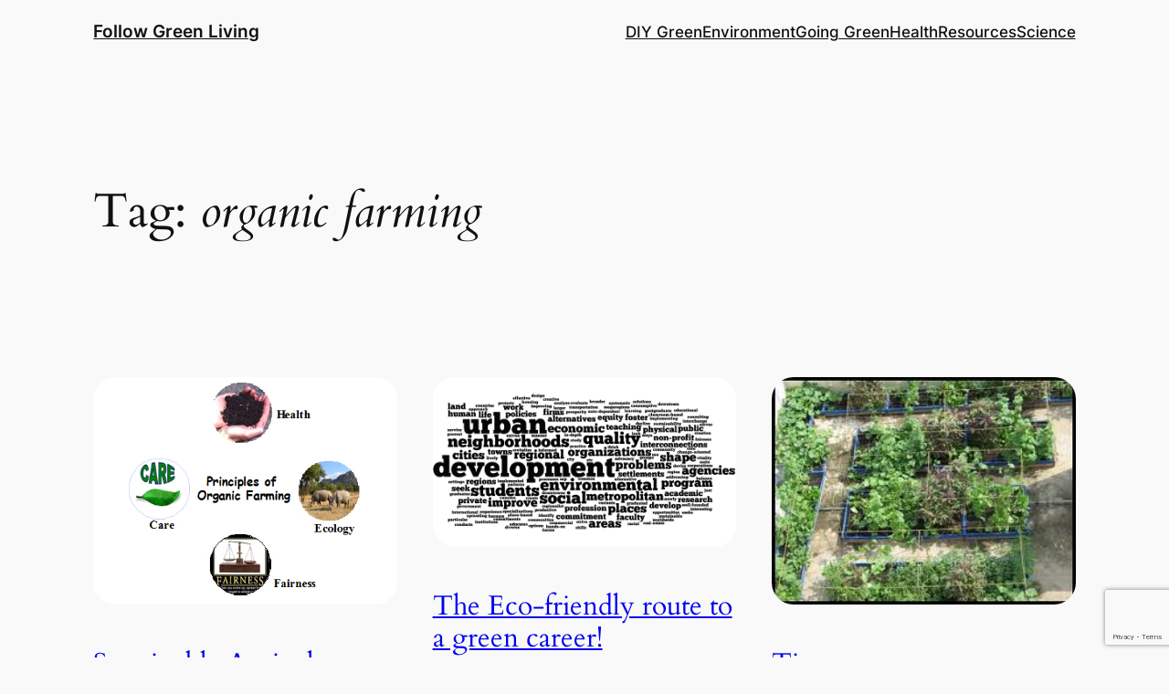

--- FILE ---
content_type: text/html; charset=utf-8
request_url: https://www.google.com/recaptcha/api2/anchor?ar=1&k=6LeJnY8UAAAAAFre_1CCCmIx_rsC7IbSJHBBZQ2f&co=aHR0cHM6Ly9mb2xsb3dncmVlbmxpdmluZy5jb206NDQz&hl=en&v=PoyoqOPhxBO7pBk68S4YbpHZ&size=invisible&anchor-ms=20000&execute-ms=30000&cb=2ihsjtoolbr5
body_size: 48794
content:
<!DOCTYPE HTML><html dir="ltr" lang="en"><head><meta http-equiv="Content-Type" content="text/html; charset=UTF-8">
<meta http-equiv="X-UA-Compatible" content="IE=edge">
<title>reCAPTCHA</title>
<style type="text/css">
/* cyrillic-ext */
@font-face {
  font-family: 'Roboto';
  font-style: normal;
  font-weight: 400;
  font-stretch: 100%;
  src: url(//fonts.gstatic.com/s/roboto/v48/KFO7CnqEu92Fr1ME7kSn66aGLdTylUAMa3GUBHMdazTgWw.woff2) format('woff2');
  unicode-range: U+0460-052F, U+1C80-1C8A, U+20B4, U+2DE0-2DFF, U+A640-A69F, U+FE2E-FE2F;
}
/* cyrillic */
@font-face {
  font-family: 'Roboto';
  font-style: normal;
  font-weight: 400;
  font-stretch: 100%;
  src: url(//fonts.gstatic.com/s/roboto/v48/KFO7CnqEu92Fr1ME7kSn66aGLdTylUAMa3iUBHMdazTgWw.woff2) format('woff2');
  unicode-range: U+0301, U+0400-045F, U+0490-0491, U+04B0-04B1, U+2116;
}
/* greek-ext */
@font-face {
  font-family: 'Roboto';
  font-style: normal;
  font-weight: 400;
  font-stretch: 100%;
  src: url(//fonts.gstatic.com/s/roboto/v48/KFO7CnqEu92Fr1ME7kSn66aGLdTylUAMa3CUBHMdazTgWw.woff2) format('woff2');
  unicode-range: U+1F00-1FFF;
}
/* greek */
@font-face {
  font-family: 'Roboto';
  font-style: normal;
  font-weight: 400;
  font-stretch: 100%;
  src: url(//fonts.gstatic.com/s/roboto/v48/KFO7CnqEu92Fr1ME7kSn66aGLdTylUAMa3-UBHMdazTgWw.woff2) format('woff2');
  unicode-range: U+0370-0377, U+037A-037F, U+0384-038A, U+038C, U+038E-03A1, U+03A3-03FF;
}
/* math */
@font-face {
  font-family: 'Roboto';
  font-style: normal;
  font-weight: 400;
  font-stretch: 100%;
  src: url(//fonts.gstatic.com/s/roboto/v48/KFO7CnqEu92Fr1ME7kSn66aGLdTylUAMawCUBHMdazTgWw.woff2) format('woff2');
  unicode-range: U+0302-0303, U+0305, U+0307-0308, U+0310, U+0312, U+0315, U+031A, U+0326-0327, U+032C, U+032F-0330, U+0332-0333, U+0338, U+033A, U+0346, U+034D, U+0391-03A1, U+03A3-03A9, U+03B1-03C9, U+03D1, U+03D5-03D6, U+03F0-03F1, U+03F4-03F5, U+2016-2017, U+2034-2038, U+203C, U+2040, U+2043, U+2047, U+2050, U+2057, U+205F, U+2070-2071, U+2074-208E, U+2090-209C, U+20D0-20DC, U+20E1, U+20E5-20EF, U+2100-2112, U+2114-2115, U+2117-2121, U+2123-214F, U+2190, U+2192, U+2194-21AE, U+21B0-21E5, U+21F1-21F2, U+21F4-2211, U+2213-2214, U+2216-22FF, U+2308-230B, U+2310, U+2319, U+231C-2321, U+2336-237A, U+237C, U+2395, U+239B-23B7, U+23D0, U+23DC-23E1, U+2474-2475, U+25AF, U+25B3, U+25B7, U+25BD, U+25C1, U+25CA, U+25CC, U+25FB, U+266D-266F, U+27C0-27FF, U+2900-2AFF, U+2B0E-2B11, U+2B30-2B4C, U+2BFE, U+3030, U+FF5B, U+FF5D, U+1D400-1D7FF, U+1EE00-1EEFF;
}
/* symbols */
@font-face {
  font-family: 'Roboto';
  font-style: normal;
  font-weight: 400;
  font-stretch: 100%;
  src: url(//fonts.gstatic.com/s/roboto/v48/KFO7CnqEu92Fr1ME7kSn66aGLdTylUAMaxKUBHMdazTgWw.woff2) format('woff2');
  unicode-range: U+0001-000C, U+000E-001F, U+007F-009F, U+20DD-20E0, U+20E2-20E4, U+2150-218F, U+2190, U+2192, U+2194-2199, U+21AF, U+21E6-21F0, U+21F3, U+2218-2219, U+2299, U+22C4-22C6, U+2300-243F, U+2440-244A, U+2460-24FF, U+25A0-27BF, U+2800-28FF, U+2921-2922, U+2981, U+29BF, U+29EB, U+2B00-2BFF, U+4DC0-4DFF, U+FFF9-FFFB, U+10140-1018E, U+10190-1019C, U+101A0, U+101D0-101FD, U+102E0-102FB, U+10E60-10E7E, U+1D2C0-1D2D3, U+1D2E0-1D37F, U+1F000-1F0FF, U+1F100-1F1AD, U+1F1E6-1F1FF, U+1F30D-1F30F, U+1F315, U+1F31C, U+1F31E, U+1F320-1F32C, U+1F336, U+1F378, U+1F37D, U+1F382, U+1F393-1F39F, U+1F3A7-1F3A8, U+1F3AC-1F3AF, U+1F3C2, U+1F3C4-1F3C6, U+1F3CA-1F3CE, U+1F3D4-1F3E0, U+1F3ED, U+1F3F1-1F3F3, U+1F3F5-1F3F7, U+1F408, U+1F415, U+1F41F, U+1F426, U+1F43F, U+1F441-1F442, U+1F444, U+1F446-1F449, U+1F44C-1F44E, U+1F453, U+1F46A, U+1F47D, U+1F4A3, U+1F4B0, U+1F4B3, U+1F4B9, U+1F4BB, U+1F4BF, U+1F4C8-1F4CB, U+1F4D6, U+1F4DA, U+1F4DF, U+1F4E3-1F4E6, U+1F4EA-1F4ED, U+1F4F7, U+1F4F9-1F4FB, U+1F4FD-1F4FE, U+1F503, U+1F507-1F50B, U+1F50D, U+1F512-1F513, U+1F53E-1F54A, U+1F54F-1F5FA, U+1F610, U+1F650-1F67F, U+1F687, U+1F68D, U+1F691, U+1F694, U+1F698, U+1F6AD, U+1F6B2, U+1F6B9-1F6BA, U+1F6BC, U+1F6C6-1F6CF, U+1F6D3-1F6D7, U+1F6E0-1F6EA, U+1F6F0-1F6F3, U+1F6F7-1F6FC, U+1F700-1F7FF, U+1F800-1F80B, U+1F810-1F847, U+1F850-1F859, U+1F860-1F887, U+1F890-1F8AD, U+1F8B0-1F8BB, U+1F8C0-1F8C1, U+1F900-1F90B, U+1F93B, U+1F946, U+1F984, U+1F996, U+1F9E9, U+1FA00-1FA6F, U+1FA70-1FA7C, U+1FA80-1FA89, U+1FA8F-1FAC6, U+1FACE-1FADC, U+1FADF-1FAE9, U+1FAF0-1FAF8, U+1FB00-1FBFF;
}
/* vietnamese */
@font-face {
  font-family: 'Roboto';
  font-style: normal;
  font-weight: 400;
  font-stretch: 100%;
  src: url(//fonts.gstatic.com/s/roboto/v48/KFO7CnqEu92Fr1ME7kSn66aGLdTylUAMa3OUBHMdazTgWw.woff2) format('woff2');
  unicode-range: U+0102-0103, U+0110-0111, U+0128-0129, U+0168-0169, U+01A0-01A1, U+01AF-01B0, U+0300-0301, U+0303-0304, U+0308-0309, U+0323, U+0329, U+1EA0-1EF9, U+20AB;
}
/* latin-ext */
@font-face {
  font-family: 'Roboto';
  font-style: normal;
  font-weight: 400;
  font-stretch: 100%;
  src: url(//fonts.gstatic.com/s/roboto/v48/KFO7CnqEu92Fr1ME7kSn66aGLdTylUAMa3KUBHMdazTgWw.woff2) format('woff2');
  unicode-range: U+0100-02BA, U+02BD-02C5, U+02C7-02CC, U+02CE-02D7, U+02DD-02FF, U+0304, U+0308, U+0329, U+1D00-1DBF, U+1E00-1E9F, U+1EF2-1EFF, U+2020, U+20A0-20AB, U+20AD-20C0, U+2113, U+2C60-2C7F, U+A720-A7FF;
}
/* latin */
@font-face {
  font-family: 'Roboto';
  font-style: normal;
  font-weight: 400;
  font-stretch: 100%;
  src: url(//fonts.gstatic.com/s/roboto/v48/KFO7CnqEu92Fr1ME7kSn66aGLdTylUAMa3yUBHMdazQ.woff2) format('woff2');
  unicode-range: U+0000-00FF, U+0131, U+0152-0153, U+02BB-02BC, U+02C6, U+02DA, U+02DC, U+0304, U+0308, U+0329, U+2000-206F, U+20AC, U+2122, U+2191, U+2193, U+2212, U+2215, U+FEFF, U+FFFD;
}
/* cyrillic-ext */
@font-face {
  font-family: 'Roboto';
  font-style: normal;
  font-weight: 500;
  font-stretch: 100%;
  src: url(//fonts.gstatic.com/s/roboto/v48/KFO7CnqEu92Fr1ME7kSn66aGLdTylUAMa3GUBHMdazTgWw.woff2) format('woff2');
  unicode-range: U+0460-052F, U+1C80-1C8A, U+20B4, U+2DE0-2DFF, U+A640-A69F, U+FE2E-FE2F;
}
/* cyrillic */
@font-face {
  font-family: 'Roboto';
  font-style: normal;
  font-weight: 500;
  font-stretch: 100%;
  src: url(//fonts.gstatic.com/s/roboto/v48/KFO7CnqEu92Fr1ME7kSn66aGLdTylUAMa3iUBHMdazTgWw.woff2) format('woff2');
  unicode-range: U+0301, U+0400-045F, U+0490-0491, U+04B0-04B1, U+2116;
}
/* greek-ext */
@font-face {
  font-family: 'Roboto';
  font-style: normal;
  font-weight: 500;
  font-stretch: 100%;
  src: url(//fonts.gstatic.com/s/roboto/v48/KFO7CnqEu92Fr1ME7kSn66aGLdTylUAMa3CUBHMdazTgWw.woff2) format('woff2');
  unicode-range: U+1F00-1FFF;
}
/* greek */
@font-face {
  font-family: 'Roboto';
  font-style: normal;
  font-weight: 500;
  font-stretch: 100%;
  src: url(//fonts.gstatic.com/s/roboto/v48/KFO7CnqEu92Fr1ME7kSn66aGLdTylUAMa3-UBHMdazTgWw.woff2) format('woff2');
  unicode-range: U+0370-0377, U+037A-037F, U+0384-038A, U+038C, U+038E-03A1, U+03A3-03FF;
}
/* math */
@font-face {
  font-family: 'Roboto';
  font-style: normal;
  font-weight: 500;
  font-stretch: 100%;
  src: url(//fonts.gstatic.com/s/roboto/v48/KFO7CnqEu92Fr1ME7kSn66aGLdTylUAMawCUBHMdazTgWw.woff2) format('woff2');
  unicode-range: U+0302-0303, U+0305, U+0307-0308, U+0310, U+0312, U+0315, U+031A, U+0326-0327, U+032C, U+032F-0330, U+0332-0333, U+0338, U+033A, U+0346, U+034D, U+0391-03A1, U+03A3-03A9, U+03B1-03C9, U+03D1, U+03D5-03D6, U+03F0-03F1, U+03F4-03F5, U+2016-2017, U+2034-2038, U+203C, U+2040, U+2043, U+2047, U+2050, U+2057, U+205F, U+2070-2071, U+2074-208E, U+2090-209C, U+20D0-20DC, U+20E1, U+20E5-20EF, U+2100-2112, U+2114-2115, U+2117-2121, U+2123-214F, U+2190, U+2192, U+2194-21AE, U+21B0-21E5, U+21F1-21F2, U+21F4-2211, U+2213-2214, U+2216-22FF, U+2308-230B, U+2310, U+2319, U+231C-2321, U+2336-237A, U+237C, U+2395, U+239B-23B7, U+23D0, U+23DC-23E1, U+2474-2475, U+25AF, U+25B3, U+25B7, U+25BD, U+25C1, U+25CA, U+25CC, U+25FB, U+266D-266F, U+27C0-27FF, U+2900-2AFF, U+2B0E-2B11, U+2B30-2B4C, U+2BFE, U+3030, U+FF5B, U+FF5D, U+1D400-1D7FF, U+1EE00-1EEFF;
}
/* symbols */
@font-face {
  font-family: 'Roboto';
  font-style: normal;
  font-weight: 500;
  font-stretch: 100%;
  src: url(//fonts.gstatic.com/s/roboto/v48/KFO7CnqEu92Fr1ME7kSn66aGLdTylUAMaxKUBHMdazTgWw.woff2) format('woff2');
  unicode-range: U+0001-000C, U+000E-001F, U+007F-009F, U+20DD-20E0, U+20E2-20E4, U+2150-218F, U+2190, U+2192, U+2194-2199, U+21AF, U+21E6-21F0, U+21F3, U+2218-2219, U+2299, U+22C4-22C6, U+2300-243F, U+2440-244A, U+2460-24FF, U+25A0-27BF, U+2800-28FF, U+2921-2922, U+2981, U+29BF, U+29EB, U+2B00-2BFF, U+4DC0-4DFF, U+FFF9-FFFB, U+10140-1018E, U+10190-1019C, U+101A0, U+101D0-101FD, U+102E0-102FB, U+10E60-10E7E, U+1D2C0-1D2D3, U+1D2E0-1D37F, U+1F000-1F0FF, U+1F100-1F1AD, U+1F1E6-1F1FF, U+1F30D-1F30F, U+1F315, U+1F31C, U+1F31E, U+1F320-1F32C, U+1F336, U+1F378, U+1F37D, U+1F382, U+1F393-1F39F, U+1F3A7-1F3A8, U+1F3AC-1F3AF, U+1F3C2, U+1F3C4-1F3C6, U+1F3CA-1F3CE, U+1F3D4-1F3E0, U+1F3ED, U+1F3F1-1F3F3, U+1F3F5-1F3F7, U+1F408, U+1F415, U+1F41F, U+1F426, U+1F43F, U+1F441-1F442, U+1F444, U+1F446-1F449, U+1F44C-1F44E, U+1F453, U+1F46A, U+1F47D, U+1F4A3, U+1F4B0, U+1F4B3, U+1F4B9, U+1F4BB, U+1F4BF, U+1F4C8-1F4CB, U+1F4D6, U+1F4DA, U+1F4DF, U+1F4E3-1F4E6, U+1F4EA-1F4ED, U+1F4F7, U+1F4F9-1F4FB, U+1F4FD-1F4FE, U+1F503, U+1F507-1F50B, U+1F50D, U+1F512-1F513, U+1F53E-1F54A, U+1F54F-1F5FA, U+1F610, U+1F650-1F67F, U+1F687, U+1F68D, U+1F691, U+1F694, U+1F698, U+1F6AD, U+1F6B2, U+1F6B9-1F6BA, U+1F6BC, U+1F6C6-1F6CF, U+1F6D3-1F6D7, U+1F6E0-1F6EA, U+1F6F0-1F6F3, U+1F6F7-1F6FC, U+1F700-1F7FF, U+1F800-1F80B, U+1F810-1F847, U+1F850-1F859, U+1F860-1F887, U+1F890-1F8AD, U+1F8B0-1F8BB, U+1F8C0-1F8C1, U+1F900-1F90B, U+1F93B, U+1F946, U+1F984, U+1F996, U+1F9E9, U+1FA00-1FA6F, U+1FA70-1FA7C, U+1FA80-1FA89, U+1FA8F-1FAC6, U+1FACE-1FADC, U+1FADF-1FAE9, U+1FAF0-1FAF8, U+1FB00-1FBFF;
}
/* vietnamese */
@font-face {
  font-family: 'Roboto';
  font-style: normal;
  font-weight: 500;
  font-stretch: 100%;
  src: url(//fonts.gstatic.com/s/roboto/v48/KFO7CnqEu92Fr1ME7kSn66aGLdTylUAMa3OUBHMdazTgWw.woff2) format('woff2');
  unicode-range: U+0102-0103, U+0110-0111, U+0128-0129, U+0168-0169, U+01A0-01A1, U+01AF-01B0, U+0300-0301, U+0303-0304, U+0308-0309, U+0323, U+0329, U+1EA0-1EF9, U+20AB;
}
/* latin-ext */
@font-face {
  font-family: 'Roboto';
  font-style: normal;
  font-weight: 500;
  font-stretch: 100%;
  src: url(//fonts.gstatic.com/s/roboto/v48/KFO7CnqEu92Fr1ME7kSn66aGLdTylUAMa3KUBHMdazTgWw.woff2) format('woff2');
  unicode-range: U+0100-02BA, U+02BD-02C5, U+02C7-02CC, U+02CE-02D7, U+02DD-02FF, U+0304, U+0308, U+0329, U+1D00-1DBF, U+1E00-1E9F, U+1EF2-1EFF, U+2020, U+20A0-20AB, U+20AD-20C0, U+2113, U+2C60-2C7F, U+A720-A7FF;
}
/* latin */
@font-face {
  font-family: 'Roboto';
  font-style: normal;
  font-weight: 500;
  font-stretch: 100%;
  src: url(//fonts.gstatic.com/s/roboto/v48/KFO7CnqEu92Fr1ME7kSn66aGLdTylUAMa3yUBHMdazQ.woff2) format('woff2');
  unicode-range: U+0000-00FF, U+0131, U+0152-0153, U+02BB-02BC, U+02C6, U+02DA, U+02DC, U+0304, U+0308, U+0329, U+2000-206F, U+20AC, U+2122, U+2191, U+2193, U+2212, U+2215, U+FEFF, U+FFFD;
}
/* cyrillic-ext */
@font-face {
  font-family: 'Roboto';
  font-style: normal;
  font-weight: 900;
  font-stretch: 100%;
  src: url(//fonts.gstatic.com/s/roboto/v48/KFO7CnqEu92Fr1ME7kSn66aGLdTylUAMa3GUBHMdazTgWw.woff2) format('woff2');
  unicode-range: U+0460-052F, U+1C80-1C8A, U+20B4, U+2DE0-2DFF, U+A640-A69F, U+FE2E-FE2F;
}
/* cyrillic */
@font-face {
  font-family: 'Roboto';
  font-style: normal;
  font-weight: 900;
  font-stretch: 100%;
  src: url(//fonts.gstatic.com/s/roboto/v48/KFO7CnqEu92Fr1ME7kSn66aGLdTylUAMa3iUBHMdazTgWw.woff2) format('woff2');
  unicode-range: U+0301, U+0400-045F, U+0490-0491, U+04B0-04B1, U+2116;
}
/* greek-ext */
@font-face {
  font-family: 'Roboto';
  font-style: normal;
  font-weight: 900;
  font-stretch: 100%;
  src: url(//fonts.gstatic.com/s/roboto/v48/KFO7CnqEu92Fr1ME7kSn66aGLdTylUAMa3CUBHMdazTgWw.woff2) format('woff2');
  unicode-range: U+1F00-1FFF;
}
/* greek */
@font-face {
  font-family: 'Roboto';
  font-style: normal;
  font-weight: 900;
  font-stretch: 100%;
  src: url(//fonts.gstatic.com/s/roboto/v48/KFO7CnqEu92Fr1ME7kSn66aGLdTylUAMa3-UBHMdazTgWw.woff2) format('woff2');
  unicode-range: U+0370-0377, U+037A-037F, U+0384-038A, U+038C, U+038E-03A1, U+03A3-03FF;
}
/* math */
@font-face {
  font-family: 'Roboto';
  font-style: normal;
  font-weight: 900;
  font-stretch: 100%;
  src: url(//fonts.gstatic.com/s/roboto/v48/KFO7CnqEu92Fr1ME7kSn66aGLdTylUAMawCUBHMdazTgWw.woff2) format('woff2');
  unicode-range: U+0302-0303, U+0305, U+0307-0308, U+0310, U+0312, U+0315, U+031A, U+0326-0327, U+032C, U+032F-0330, U+0332-0333, U+0338, U+033A, U+0346, U+034D, U+0391-03A1, U+03A3-03A9, U+03B1-03C9, U+03D1, U+03D5-03D6, U+03F0-03F1, U+03F4-03F5, U+2016-2017, U+2034-2038, U+203C, U+2040, U+2043, U+2047, U+2050, U+2057, U+205F, U+2070-2071, U+2074-208E, U+2090-209C, U+20D0-20DC, U+20E1, U+20E5-20EF, U+2100-2112, U+2114-2115, U+2117-2121, U+2123-214F, U+2190, U+2192, U+2194-21AE, U+21B0-21E5, U+21F1-21F2, U+21F4-2211, U+2213-2214, U+2216-22FF, U+2308-230B, U+2310, U+2319, U+231C-2321, U+2336-237A, U+237C, U+2395, U+239B-23B7, U+23D0, U+23DC-23E1, U+2474-2475, U+25AF, U+25B3, U+25B7, U+25BD, U+25C1, U+25CA, U+25CC, U+25FB, U+266D-266F, U+27C0-27FF, U+2900-2AFF, U+2B0E-2B11, U+2B30-2B4C, U+2BFE, U+3030, U+FF5B, U+FF5D, U+1D400-1D7FF, U+1EE00-1EEFF;
}
/* symbols */
@font-face {
  font-family: 'Roboto';
  font-style: normal;
  font-weight: 900;
  font-stretch: 100%;
  src: url(//fonts.gstatic.com/s/roboto/v48/KFO7CnqEu92Fr1ME7kSn66aGLdTylUAMaxKUBHMdazTgWw.woff2) format('woff2');
  unicode-range: U+0001-000C, U+000E-001F, U+007F-009F, U+20DD-20E0, U+20E2-20E4, U+2150-218F, U+2190, U+2192, U+2194-2199, U+21AF, U+21E6-21F0, U+21F3, U+2218-2219, U+2299, U+22C4-22C6, U+2300-243F, U+2440-244A, U+2460-24FF, U+25A0-27BF, U+2800-28FF, U+2921-2922, U+2981, U+29BF, U+29EB, U+2B00-2BFF, U+4DC0-4DFF, U+FFF9-FFFB, U+10140-1018E, U+10190-1019C, U+101A0, U+101D0-101FD, U+102E0-102FB, U+10E60-10E7E, U+1D2C0-1D2D3, U+1D2E0-1D37F, U+1F000-1F0FF, U+1F100-1F1AD, U+1F1E6-1F1FF, U+1F30D-1F30F, U+1F315, U+1F31C, U+1F31E, U+1F320-1F32C, U+1F336, U+1F378, U+1F37D, U+1F382, U+1F393-1F39F, U+1F3A7-1F3A8, U+1F3AC-1F3AF, U+1F3C2, U+1F3C4-1F3C6, U+1F3CA-1F3CE, U+1F3D4-1F3E0, U+1F3ED, U+1F3F1-1F3F3, U+1F3F5-1F3F7, U+1F408, U+1F415, U+1F41F, U+1F426, U+1F43F, U+1F441-1F442, U+1F444, U+1F446-1F449, U+1F44C-1F44E, U+1F453, U+1F46A, U+1F47D, U+1F4A3, U+1F4B0, U+1F4B3, U+1F4B9, U+1F4BB, U+1F4BF, U+1F4C8-1F4CB, U+1F4D6, U+1F4DA, U+1F4DF, U+1F4E3-1F4E6, U+1F4EA-1F4ED, U+1F4F7, U+1F4F9-1F4FB, U+1F4FD-1F4FE, U+1F503, U+1F507-1F50B, U+1F50D, U+1F512-1F513, U+1F53E-1F54A, U+1F54F-1F5FA, U+1F610, U+1F650-1F67F, U+1F687, U+1F68D, U+1F691, U+1F694, U+1F698, U+1F6AD, U+1F6B2, U+1F6B9-1F6BA, U+1F6BC, U+1F6C6-1F6CF, U+1F6D3-1F6D7, U+1F6E0-1F6EA, U+1F6F0-1F6F3, U+1F6F7-1F6FC, U+1F700-1F7FF, U+1F800-1F80B, U+1F810-1F847, U+1F850-1F859, U+1F860-1F887, U+1F890-1F8AD, U+1F8B0-1F8BB, U+1F8C0-1F8C1, U+1F900-1F90B, U+1F93B, U+1F946, U+1F984, U+1F996, U+1F9E9, U+1FA00-1FA6F, U+1FA70-1FA7C, U+1FA80-1FA89, U+1FA8F-1FAC6, U+1FACE-1FADC, U+1FADF-1FAE9, U+1FAF0-1FAF8, U+1FB00-1FBFF;
}
/* vietnamese */
@font-face {
  font-family: 'Roboto';
  font-style: normal;
  font-weight: 900;
  font-stretch: 100%;
  src: url(//fonts.gstatic.com/s/roboto/v48/KFO7CnqEu92Fr1ME7kSn66aGLdTylUAMa3OUBHMdazTgWw.woff2) format('woff2');
  unicode-range: U+0102-0103, U+0110-0111, U+0128-0129, U+0168-0169, U+01A0-01A1, U+01AF-01B0, U+0300-0301, U+0303-0304, U+0308-0309, U+0323, U+0329, U+1EA0-1EF9, U+20AB;
}
/* latin-ext */
@font-face {
  font-family: 'Roboto';
  font-style: normal;
  font-weight: 900;
  font-stretch: 100%;
  src: url(//fonts.gstatic.com/s/roboto/v48/KFO7CnqEu92Fr1ME7kSn66aGLdTylUAMa3KUBHMdazTgWw.woff2) format('woff2');
  unicode-range: U+0100-02BA, U+02BD-02C5, U+02C7-02CC, U+02CE-02D7, U+02DD-02FF, U+0304, U+0308, U+0329, U+1D00-1DBF, U+1E00-1E9F, U+1EF2-1EFF, U+2020, U+20A0-20AB, U+20AD-20C0, U+2113, U+2C60-2C7F, U+A720-A7FF;
}
/* latin */
@font-face {
  font-family: 'Roboto';
  font-style: normal;
  font-weight: 900;
  font-stretch: 100%;
  src: url(//fonts.gstatic.com/s/roboto/v48/KFO7CnqEu92Fr1ME7kSn66aGLdTylUAMa3yUBHMdazQ.woff2) format('woff2');
  unicode-range: U+0000-00FF, U+0131, U+0152-0153, U+02BB-02BC, U+02C6, U+02DA, U+02DC, U+0304, U+0308, U+0329, U+2000-206F, U+20AC, U+2122, U+2191, U+2193, U+2212, U+2215, U+FEFF, U+FFFD;
}

</style>
<link rel="stylesheet" type="text/css" href="https://www.gstatic.com/recaptcha/releases/PoyoqOPhxBO7pBk68S4YbpHZ/styles__ltr.css">
<script nonce="mauD7gNPz7ydJOSQa3kDOw" type="text/javascript">window['__recaptcha_api'] = 'https://www.google.com/recaptcha/api2/';</script>
<script type="text/javascript" src="https://www.gstatic.com/recaptcha/releases/PoyoqOPhxBO7pBk68S4YbpHZ/recaptcha__en.js" nonce="mauD7gNPz7ydJOSQa3kDOw">
      
    </script></head>
<body><div id="rc-anchor-alert" class="rc-anchor-alert"></div>
<input type="hidden" id="recaptcha-token" value="[base64]">
<script type="text/javascript" nonce="mauD7gNPz7ydJOSQa3kDOw">
      recaptcha.anchor.Main.init("[\x22ainput\x22,[\x22bgdata\x22,\x22\x22,\[base64]/[base64]/MjU1Ong/[base64]/[base64]/[base64]/[base64]/[base64]/[base64]/[base64]/[base64]/[base64]/[base64]/[base64]/[base64]/[base64]/[base64]/[base64]\\u003d\x22,\[base64]\\u003d\x22,\x22SsOZM8Oow6vDosOxJcOsw44bIMOUwrkAwohswqfCvMKpLcKVwonDj8K5PMObw5/DtsOcw4fDum7DpTdqw5ZKNcKPwrvCtMKRbMKPw73Du8OyAyYgw6/[base64]/CgsOEw53CjMKkw53CisKbe37Dt8OlwrPDpcO+GU0zw5ZCJhZTNMOBLMOOS8K/[base64]/DqMKWwr/CkcOlOwLCvMKDw7/DnmYFwpjCoWHDn8OfUcKHwrLCqMK6Zz/DkVPCucKyPcK2wrzCqEB4w6LCs8Oaw5lrD8K5D1/[base64]/Dp3IQV8KGUBfCqsO1P2piPnTDqcOKwqvCoiAUXsOrw5DCtzFcIUnDqy3Di28rwrRTMsKRw5zCv8KLCR4Yw5LCoxfCngN0wrcxw4LCukYAfhcWwpbCgMK4F8KoEjfChkTDjsKowqPDnH5LQsKUdXzDri7CqcO9wptgWD/[base64]/CqcKyaArDvcOPwqbCvS0zdMO+ZcOKw64zd8Oew6HCtB0Iw7rChsOONj3DrRzCgcKnw5XDnifDiFUsccKuKC7DsW7CqsOaw7kUfcKISx5hbMKNw5bCtBPDkcKdAMO3w4fDl8OQwq4PZB3Cll/[base64]/w7Viw4XCl8ONWsOIw4PDssODZQoUwoR+wqEzXcO/L0pPw497wrzCvcOrUCJTJcOXw6LCssKYwpjCtiYRMMOaJ8KqdzoUS0vCiGoowq/DocOLwqnCvcK0w6DDsMKYwp8RwrPDgho2wpN9Cy5/R8KXw4jDrBTCsDDCmQdZw4LCp8O9LUDCiwprb2fDr3/[base64]/CgjVnS2lqUMKhwpw6XnPCpRDDkCjCgcKxCsKjw68MRsKqKsKpDcKVYk1yMMOwIk1tLTjDhCXDphJQLMO7w7bDqcKtw7FPKC/DvmI6w7PDgR/CkwNLw7vChsOcCwPDg0vCqMKmKHTCjUzCvcOzbMO0f8Ksw4/DjMKNwpArw5HCl8OUNgbCryHCpUnDj017w7nDplUWYHBUWsKQecOqw5DDgsKJQcOYw5VDd8ORwqPDocOVw4/DjMKEw4TDsh3CpUnChQ0xYw/Dgy/[base64]/Cl8OVwpZZTMKPwqPCswrCu8KnwpvCnTNlwpsPw77CiMKvw5DCv0fDrTMNwpnCg8Kaw7IswpXDlTM4woPCuVlvA8OHKcOHw4dKw7dAw63CnsO/Njx2w5R7w6LCpU3DvlvDh17DtVoCw79+csKgV0nDkjo3X0QmbMKmwrvCkj9Fw4/[base64]/[base64]/CnVLCrmZwM8KKXcORIE7DpcOaw7LDpcK9XzzCtEMPL8O3P8OgwoxFw5LCk8KGPMK7w5rCqg/CshzCnEVSdcKeDXAYw5XCpSpwY8OAwr3Co2LDuwQ4wo0vw74YM1TDtRLDmWvDsFTDqHDDinvChMOhwpMPw4pjw5/CqkFYwr9FwpXCtWTDocK3wovDgsOleMOqw756BB8twoTCicOGwoJqw7TCs8OMLG7Cv1PCsBPCqsKmNMO5w6w2w69Wwr4uw5gjw5xIw6DDpcKSW8OCwr/DusKVSMKyQ8KFMMKDNsO8w6jCq2EOw51uwpwiw5zDg3vDpRzCqgnDiDXDiwDCgRErfEAJwoXCow7DrsKAMT4SAijDg8KNXCvDhwHDuinDpsKlwpHDkcOMN0vDq0wswrEywqVEwqh/[base64]/CvcOBw6AMwpjCgMOLw7gIwpzDsRTCmjk7w4YRwoMIwrfDly4HbcKtw5vDjMOvTFgFe8K3w5ZUw43DmEY7wqLDqMOpwpfClMKpwqbCiMKwCsKLwrtFwpUnwqcDwq/CqBBJw5XCnVrCrUbDpjUKTsOAwrEew5gVA8KawqnDmcKYVAPCsSAxQVzCssODbMKPwpjDjkDCln4TW8KAw7Rtw6lXODMgw7PDh8KIZ8OdUsKrwrJ8wrbDvT7DvcKjJjDCpz/[base64]/[base64]/[base64]/CgQvChF0vw6fCgcOxw4bDhsOew4R+RmgjDR7CnBJNCsKgZyLDmMOBTCp3fsOewqcHFig/a8O6w5PDsQPDt8O0eMOEJ8KED8Ohw5dgZ3oHXSRobV9YwrTCsWgsAgNBw6Jtw7Y6w4DDkGJ4QCZWJmTCmcKJw5FZUGQRMcOOwqfDozLDrMOcGWLDvyVbEDhxwpvCoRIWwqo6Z0LCkMO5woLCtDHCgAfDrywCw6/Dk8K8w5o+w6lrYknCpcKvw5jDucOFbcObK8OwwoZpw7Y4YArDl8KlwoDCiSgNcHjCq8K7SMKqw7tMwqvCjGZ8OMOFEcKcZGrCoEIdPH7DqHXDm8O8w58/[base64]/Dq8KyMUAhwpHClsO8ZsOnwq3DlSzDoUMaacO7w6fDjsOXI8K9wpMEwoZPTX/DtcKxexI/[base64]/CnMOgw6NtE8O8wqfDsm0HO8KZPR3CkkPCm2Avwr/Cp8K7Lzplw4TCmWzDpMKONsKvw7lKwp4Zw55eScKgOsO/w6fCqcKuSTUow5fCn8KPw6g5L8OHw4TCkAbCnsO9w6QNw6/Cu8K7woXCgMKJw6/DsMK0w7FXw77DrcOPQH94acKwwr7DhsOCwo4XJBEtwrw8bG/CpAjDisOOw5fClcKBfsKJaFTDvlsjwpYlw4EOw57CnWDDsMOSbyjDrEzDi8KWworDjz7DokTChMO2wowAHA7CqCkUwr5Bw5dYw6FDNsO9JR9Iw5nCo8KSw5vCnwnCoCLDo0vCpX3DqjFfRMOWKHRQCcOfwqTDgwsAw6nCqCbDq8KRDsKZIl/Di8KYw4fCpQPDp0YgwpbCtxwJUWdFwqASPMK3A8O9w47Cl33CpUTCkcKSSsKWCR9cbEURwrHDr8OBwrHCq1sYGC/DuxN/L8OxegdWXhnDh3LDji4Kw7c1wq8sasKdwpxow6wGwrA6VMO6U2ptLg/CsWLCqzUzBCsDRxDDg8K/[base64]/w7JIUTMnwqJxw5bDq8O9wr7DrsKQw7gBwpVcD0TDpcKCwpXDljjClcOkKMKqw4rCnMKPdcKGCcO2cBPDvsKXaWjDn8OrMMKfcGvChcORRcOtw75dfcK5w5nCri5+wq8eOGhGwp/DrnvCjcOrwqzDoMKpKwVXw5jDucODwrHChFfCuQl4wrh2R8OLKMOKw43Cs8KvwrTCrATCpsK9QcKENsOVwoLDkiEZM2Bpc8KwXMK+W8KhwqnCisO5w58gw4Mzw4jCvSlcw4nCrHXClmLDgXzCkFwJw4XCmMKSMcKSwqh/SSZ4woLCosOCcErDgl8WwpYiw7MiK8OERRELScKnaXrClxsmwoMRw5bDjsOPX8KjBsO7wr5ow53ClMKee8KAXsKMHMK9OVQiw4HCksOGdA3Cs2/DoMKCf3RTbXA0WBjCpMOfaMOBw4V2ScK+woRkGmfCoAnCsW/CnVDCj8OoXjHDg8OCA8Kjw5EmWcKEOgjCkMKoby8lcMO8OzJAw451CMKgJHbCicOwwqrDhRZJR8OLfxYHwr1Rw5/[base64]/DqMKFGG/Ct33DpsOxw53CpsKtd8OxwpXCrFHDocKHw7NKw4IhVwbCnSkDwoEmwo5qHx12wpzCtsO2J8OiUgnCh0stw5jDpcOJwobCv2Zewq3CisKIRMK0YUhkagHDqXIPbcKMwrjDhVY+GElnWT7ClE/CqicOwqw+PlXCpjPDhGxVMcObw7/CnlzDmcOBRChtw4JhOUNUw7zDicOKw74+wpEpw5FYwrzDlTgVen7Cq1JwNMK/McKFwpPDmGbCkyrCrQghcMKQwolRIjnCi8O8wrLCmSjCm8O2w7fDiFtRXCDDlDbDncKnwqNYw6TCg142wrrDi1sHw7nCmFN0GcOHXsKfPcOFwqFrw7PCo8OIHHbClErDvQ/DjFvDv0LCh2DCtzHCmsKTMsK0CMKbGMOZelvCsH9Bw6/DgmotHXoeKRnDkmPCrj3CsMKRUXNBwpdwwpNFw7fCv8OdJUNLwq/CpcOiwq/DksOLwrLDjsOKcF/CnRpOCcKWwrDDjUYOw61cZHTDrAFgw6HDlcKqdBfCqcKNRcOFw5TDmzw6FcO+wp/CiTpsN8O1w5YuwpZRwqvDvxPDqyELF8Ofw4MOw5E6w7QQUMOvTxjDvcKsw7w/GcKxaMKmeV7CscKwPBo4w4YXw43CtsK8cwDCtcOxZ8OFZ8O+Y8OZEMKdL8OAwrXCuVRCwoleI8O1KsKdw7tRw7VwccO5YsKOJsOwIsKiwrg9P0nCgF/Dl8OFwoXDqcOlT8KMw5fDjcKxw5JXJ8OqLMOMw6ECwpF/w6h+w7UjwoXDisKpwoLDo3tUHcKBK8KKw6t3wqfCocKQw5wnWgsbw4zCokR9Ly/CrkMONMKow6QTwpHCqlBfwqfDpDfDtcOywo7Dh8Orw7HCsMK5wqhGXsKpAwXCr8OCN8KcV8Kswr4Pw6TDjlADw7XDll9awpzDkn9QIz3DklnChcK3wo7Dk8Kqw6N4GgpAw4/Cv8OgYsKvw4AZwonCvMOSwqTDuMKLD8Klw5PChGwww5E/[base64]/A1vDm8Odw5g6QRoew5XCvgzCscKJw6IBwqXDhTbDlAFFV2nDqFfDtFwUb0vDjjTDjcKEwqDCk8OWw4ZVfcO0fMOAw4zDkwXCnlXCm07DjxnDqlrDq8OKw79Iwrpsw6kuTSfClcObwqvDhsKlw6nCkFLDh8KRw5NTImwaw4g8w4k/[base64]/CsMOhIcKAFsKkw6TDp1UvdsKNw4rChsKYP8Ouwokzw7HCryA8w74RUcK8wqnCosKvZ8ORaT7ChlATdQxRTyHCjhnCicKremk+wqTDiFRSwrvDs8Kmw7DCocO/LGPCuQzDgw/DsXBsGMOZDBAmw7HCt8OKXMKGEGsuFMKow6kUwp3DtsOfUsOzbBPDg07CksKyM8KrXsOZw7dNw43Djw8ZWMK9wrwLwqFOwoJfw7pww4oMw7nDgcKHQWrDo2JjRwPChknDmDIcQDguwo4rwqzDvMO4wqgKdsK/KkdSFcOkNsKcf8KOwoo/wpd6YcOzPUdJwrXCkcOJwpPDmg5OfU3ChgZnCMKsREnCsXLDnX7ClsKyWMOgw7/[base64]/wozCs8KGMCowwrvDvDxsCmXCj8KQCMOeEsKlwr1wZMKKJsKPwoM7MUxRPBpiwqrDtWLCt1gdCsOzSkXDjMKsHlLDs8KaFcOQw51/J0DChiRaXRDDuURWwqBLwp/DnUgNw68aIMK6aVEqB8KTw4sKw65VVBB9BcOww5YGe8KyY8KtW8OdThjCksOcw4dBw6vDpsO/w6jCs8OfVybDmsK2MsO1McK4AVvDtAnDrsO+w7/CnsOzwoFMwpHDuMO7w4nCh8OveHQ5SsKFwoEUwpbCmGxaJTvDiWZUUcOKwpnCq8OAw7xqB8OCEsKAM8KQw5zCjltGCcO5wpbCrx3DvcKQcBx3w77DtAQ+QMO0fGDDrMKlw400w5FDwrHDqUJVw4jDusK0w4rDpEsxw4zDpMOwW39Owo/Do8KcdsKkwp91WE5mw5kzwr3Dm1YPwojCnyVUeybDrRvChCbCnMKICMOpwrsleSDCkhbDsxjCjkXDqUdlw7BLwqNuw4TCgD/[base64]/IsOGdcKiRAAFwp04wrfDi8O5wpt7ScOkwrpSdcODw7oGw6ctIRcTw5bClMOEwp/CkcKMXMOdw7w9wojDqsOwwph9wqw5wq7Dt3IwbgTDrMK+Q8K5w6t/T8O1csKNYj/DpsO1LlMCwqvCj8KuR8KIOF7DqxTCgMKyTcKHPMOKZcOtwpMQw57Dj1JSwqQ4SsOiwoLDhMOpUws8w4rCp8OAQcKJb2I7wphEWMOrwrtQDsKKHMObwpY7w4TCsCY1fsKFYcK+DVnDoMODR8OKw47CsQhVEmBFHmQKGCscw6vDjDtdQMOPwprCkcOwwpDDnMOOecK/wpnCq8OBwoPDtQx+KsOxQy3ClsOaw7AIwr/DssO0I8ObfB/[base64]/CocKzVWfCuy5AFHfCuFdMHMK5KcKqwpM2cXp2wpIuw4/CnjfCmcK4wqtxQ2bDh8KJCHDCnhslw5VwTGRpEQRUwq/Dg8KHw77CiMKJw4LDo0bCghhgAsO/woFJFcKSdG/Cl3x/wq3Cm8KOwqPDssOpw6rDkxLCuFzDlcOewoR0wpLDnMOrD2JGNMOdw4vDrCPDhmbChxDCqcKFCRNaA2YAX2hhw7wBw41kwqfChMK5wpppw53Dj03CiHrDuzE2AMKRPxBIJ8KzGMKswqvDlsKGaQ12w6rDosKJwrhCw7TCr8KGVn/DosKvdAPChklmwr0BVMK9ZRZ/w7g4wo45wrDDsAHCggptw4fDgMK5w5RudsKawojDv8K2wovCpEHDsgtEDwbCpMO9QwQ2wqR4w49dw7TDvChePcKRbXQDYV7CmMKFwqzDkEFJwrcKD0MuIjxmw71wWDYkw5hpw7QIVyZBw6XDlMKIwqnCnsK7woA2HsOmwr/Dh8KBNCfCqWrCvMOIRsKXQMOXwrXDjcO9eyllQGnCjlocGsODTcK8anEFd2oQw6h1wqTClMK6YDswGsKYwqvDmcOPK8O7woPCnMKeFF3Dqnp0w45WAlFrw7VNw7zDucK6MsK2TgU6aMKYwok6TnFscXPDp8O9w4khw67DjzfDgQUrfHp/w5tVwqDDqsONwpwywpHCgTHCr8OkDcOEw7XDjcORaBbDuxDCv8OBwpoQRhwyw7kmwqBRw5/CvHbDrSkqJsOQfx1ewq3CihzCkMO1LcKkDcOqRsKZw6bCkMKMw5x+EHNTw4XDrcOyw4fDncK5wq4EZ8KIW8O1w6h/[base64]/wqZPFcKDDEoSaMKlw44yw6PCukbDi8OAwq0nbn4Yw4kQZ0dkw4dXU8OSI0XDgcKAdDfCjsKHNsK2PwDDpjHDtcKmwqXCncOQUCh5w513wq1HG0RkYsOIMcKwwo3CkMOqNU7DksOMwpAYwoE2w6hYwpzCq8KxXcOXw57CnXTDgW/Cj8KYYcO9NSobwrPDosOgwo/Dlg0/[base64]/CinjDnsOfw4leWnl0wrPDjizCi8OMw7QFwqvDusK6wp/DuEZGIUnCncKVMcK1wpvCqcO+wpM2w4nCs8OqMnrDlsK+VRzCv8K5bivCiSHCgMOWOxjClD3Dj8KswpJ+M8ODBMKCM8KKOwbCuMO+EcOlBsOJaMKiwpXDqcKHXwlTw6vClMKAI1jCpsOhQMK0fsOQw6l4w5hnccKfw5zDi8OGS8OdJgDCuG/Cg8OrwooowoBlw5R3w6LCl2LDq2fCrTLCqDzDqMKXTsOLwo3Cr8Oxwr/DuMOew6jDjnIfA8OeVUnDox41w5DCkWN3w7k/O1bCqkjCh3zCnsKeYsOCMcKZWMOAc0dGDFVowr9xKsKDwrnCiXw2w4w/w4fDg8K0SsODw4Jxw5PDlgjCvDBMVBvDh3LCgwsTw488w6Z6QknCkMOcw63Dk8OJw5lXwqvDnsO+wrsbwrESQcKmGcORF8K4WcOdw6PCosODw5fDosK7GW0MBhB4wrzDjMKqJnHCjwpLP8OjN8OXw57CtsKSPsO7R8KrwqrDusOdwp3Ds8OvIjhzwrlOw7I/E8OTI8OIccOIwoJoHsKvHWfCuFTDgMKOwpomdFjCjxDDpcOBYMOuEcOYScO+w7l/PcKqSRo5RiTDtmbDtMK7w4VGSmDDvDBLRgR9Dk01AsK9wrzDtcKsDcOvV09uGV/Ck8KwW8OpHsOfwokbasOhwow9G8KkwpExMxkqPXYFUX07SMOfFlfCsGPCtAUPw4Fpwp7CjMOqCGcbw6FpacKZwp/Ci8KGw5XCjMKBw7bDkcO+E8O9wrwVwoLClUzDmcKjNMOYQ8OHZhvDv2Vhw6c0VsKZwqzCtmlHw7goWsKiUkTDh8Omwp19wq/DmjM3w5rDqgBlw67DgWETwqUzwrpCNl3DkcK/MMKrw6YWwoHCjcO4w6TCqmPDr8KPSMK4wrPDucOcYsKlwo3CkzHCm8OOAHvCv01bIcKgw4TCmcO7BSpXw5wdwqcQEFUhYsOzw4bDusKNwqvDqHDCnMOVw45rZjbCpcKEVcKCwoTCrQsSwqDCgcOzwoYqW8Ozwq9jScKsOQ/CnMOgMCTDgm/ClCrDsBPDisOGw6lDwr3DsFplHiFGw53DslXDiz5VNVk8V8KRd8KSUynDhcOBInhLUAPDiE3DvMOtw7s3wrLDqcK+w6U7w5Nqw7zCiT7CrcKEc0XDnW/[base64]/CucOMRSDDnn0VSMKSZ1zCgEQmQE1VK8K8A1UjGRfDlXHCtmzDu8K8w5XDj8OUXsKQKVnDp8KCXmhrD8KSw6t3GCvCqXtELsKBw4bChsOEQ8OvwoTCoFrDscOow4A8wrPDqSTDocOcw6Z7wq8owq/DhMKfHcKjwo5TwoPDjVzDjCFhw6zDv1vCujXDjsOBFMKwRsOvBkhIwopgwr02wrPDnAFfayI7wpwxNcKRCjgZwqvChUURQB/CmcOGVsOYw4Vsw43CnsOLVcOfw4XDsMKQPCrDmcKJa8O1w7nDtVdhwpA0w4vDscK9fVJXwoTDoDArw5XDm23CgGEkeEvCgsKUw6zCmzRLw5rDusKQK2Frw7fDqzAFwoHCpUksw6LCncKTQcKkwpdHw4sxAsOQFA/[base64]/CkcKiSy3Diw7CtxDDh8KBwpLCtEwVCSglcywcS8K4esOvw7bChU3DoWY9w63CrGdwHlvChQTDj8OvwrPCmnNAd8Ovwqssw4ZtwrnDk8Kww7kEXsOSICUawqpGw4XCgMKCXS58NnVAw6dnwqdYwoDCp2LDsMOMwpMof8K7wqPCgl7Csh7Dt8KJHAXDtQU7JDzDmsK/QBMiayvDscOEEjV/VcOww7xNRcO0w7zCvT7DrWdGw7pUO09Nw7I9fCDDpCPClT/CvMOyw6vCgQgWK17DsScew6DCpMK2TUtVHHDDihQ0VcK4wrLCp3/Cq0XCpcKtwqvCvR/Cs0PDnsOKw5DDu8KoZcKiwrx6BXEEdUPCo3LCmlh/w6PDpcKdWyM0PMOnworDvG3CoTFKwpDCvXZbWsKMAhPCrTTCk8K6DcOGJjrDh8OtKsOBGcKPwoPDmgY6WgnDu0MfwphTwr/DrcKiYMK1NsKpEcObwq/[base64]/DvDrDs8Ksc8OoHMK2w7TDpBnCisO5HsO4bHNnwpTDuU/Ck8KOwrnChcKwe8Osw5LDkWN/[base64]/RC1IXsKUwoIQP3N0w45QOxnDm1Y3cT9KfyIIQWnCsMO7wrzChcOxa8OaBW3CoGXDl8KjVMKww4XDpRIZLwgUw7XDhMOdT3DDncKuwqZlUMODw78cwonCr1XDlcOiexhsNSoVTMKUQXEDw6nClgHDhmbCnnTChMKLw4vCglwSSVAxwr/[base64]/Di2EOwp1pwoXCnTZrw6DCtDnDkDFYw5bCkgA8N8O1w7LCsSbDuAJYw6V9w7TChMOJw6t9ESVXLsK0DMO4CcORwrN6w7jCrcKww4M0ARlZP8K7GBQrHHkuwrzDuS7CqBMQbwIWw47ChjR3wq3CjVFiw4/[base64]/Cm8Ojw6HDswDCr2jDmcOeecKbw7rCsMK0McKGw6jCrzhzwoQXEcKzwowXwp9mw5fDt8KTD8O3wqVMwoleGDTDrsO1wqjCihwDw47DpMK7F8OPwrAWwq/DoVjDucKAw53CpMK/DxLDkSfDicOcw4k0wq7Dj8K6wpBNw4UMEFfDnmvCql7Cl8O2MsKAw7wJD0vDo8OPw7oKKx3Dq8OXw6PDsBXDgMOaw6LDkcOOR1l1TcOIUw/[base64]/[base64]/DigvCrMO3wr3Dk8K1WsOdSmEMw6hMZW4/TcOkaA/CoMKALcKUw40RRRHDnSMFS3XDt8K3w4IwYsKSTQp3w6EtwpcWw7Jvw4zCkTLClcKIIThvQsO2QcOcasKyZE5owoLDnnkhw4x6bBnClMO7wpViW21Xw7Qhw4fCosKSJ8KHHi1pZDnCgMKzc8OXVMOeWHENImTDi8OkEsONw5rDkHLDtldvJFbDliVOUG4TwpLDox/CmkLDnVfCvsK/wqXDsMK7KMOYAcOiwokub3NBYMK6w7jCvMK4YMOkMV5YdMOVw7ltwq/Dt0RuwpDDqsOiwpQQwrJyw7vCnyzDpGjCqVnDqcKdacKVcj5IwpfDk1TDmTsPXmfCrCzDtsOiwo3Di8O/UGV+wqzDiMK5Y2/CjMO+wrN/[base64]/[base64]/w74WwpHDpEguT3XDn3gUw6JdXTp1HsKjw7PDsAsfZ1nCi2rCksO4BcOGw5DDmcOkTBA3PSRNbTvDp3TDt3XCmxs4w519wpV0wrFsDQ07AcOsIiRewrdaOAjDlsKZKTjChMOyZMKNe8Ohw4/CscKQw7Eaw7AQwoIwZcK0QsKWw4bDr8OzwpYgH8K5w6Jew6bCjcKxYMOAwoNgwo0BckNkISspwp7DtsKHX8KNwoU/[base64]/Cq2HDn3sqHMOzOkRjL2XDkjF5a1sqwo7ClMOYJXZzfRnCqcOFwoEwIwEeRQzClcO/wofDjsKHwoDCrBTDnsOTw57CiXhGwoXCm8OKwqvCrcKofl/DhcOewqJrw6EZworDlcKmw4RPw7EvbyFET8OPBS7DtnrCv8OAU8O9KsK0w5TDg8ObLsOhw7BZBcOvHnPCrSUsw7EnWcO/R8KkaBcKw6cJCMKxEHPDrcOVCAvCm8KDE8OjSULCnlh8ND3CgzzChEJECcOATDpIwoLCj1bDrMOPwrYqw4RPwrfDlMOKw6ZUQFLDhsO8w7fDlTbClMOwX8K/w5fCil/Cgh/CjMOOw43DrGURNcOifADCsBrDr8Kow6vCvQ8zeWHColTDn8ODIMK1w7nDvAzCmFHCly5nw77DscK2EELCiyQcTUjDhsOBdMKREjPDgWfDksOCd8KzAcOWw7zDjFokw6LDiMKxHQNhw5rDmi7Dk3EVwoMSwqjDnU1MYATDom/DgV4KNiHCiS3DswjCvnLDlFY7ESgYCgDDsVwdTmNlw6QTVMKaQQxWHGHDlRNywp14XMO7KcODUW5RbsODwpzCtllucMK0c8OVcsKQw5E4w7tew6XCg2EcwopkwpHCozrCo8OQAEjCqwI/[base64]/DpA5ywojDiG1QwooAwq7Cq8OYwpDCsMOxw7TDnlM0w5jCmD0ydyfCm8KswoQhEkFsDmnCkQrCl2x9wq1gwpPDuUYOwqDChTLDvl3CqMKycQbDum7DkBY7KDjCrcKtelNKw6fDpWzDrz3DgH5Uw7PDl8Ocwq7DvjNPw6gtaMOHJ8O2woPCo8OpVMKFWsOkwo/DjMKRcMOkB8OoGsOxwpnCpMONw5gqwqPDlCM3w6hHw6MRwr97w43DmFLCvzfDtMOmwozDhklIwqbDisOUG0hywqvDiGTCkwnDoGTDq0xNwowOw70xw7MzTDpDM0dVHsOYBcObwoQow4PCjFxxdGUhw5nChMKgE8OaUgs5w7vDuMOGw5fChcKuwpVuwr/[base64]/[base64]/[base64]/[base64]/DhFvDi8OkPknDjQrCvTfCrxNRwrtVwo9IwrzCiyQ7wojDonNBwqjCpkjCp1XDhwHDpsKlwp8Gw77CvMOUMTjDuCnDl116UX7CosO4w6vDo8OcFMOew5U1w5zCmiUPw47Dp1wCfsKgw7/CqsKcRcKEwqw4wqXDqsOBVcOBw6/CrTDCgsOyCXhfEwRzw47CiSLCjcKsw6FXw4LCk8KqwpjCucK4w7sGHycYwrwmwr43IDwWS8KKEAvClT1VCcO/wr4Owrdwwo3CklvCtsKeJgLCg8KBw6E7w60QLsKrw7vCmXhbM8K+wpQbRFnCoiV2w6HDnWDDrMKrPMOUEcKiHcKdw7Ekw57DpsO2AMOQwqfCisOlbCUfwqguwoPDh8O/[base64]/cCsKS3VWw7nDuTsLA8KDwoULw7PDlyZ/UsOnLMKbRMKTwqTCjsOXeUBaUjfCg14yEsODFSDCjGQxw6vDssO5S8Olw7vDiXLDp8KSwoMUw7F6ZcKiwqfDm8OFw7cPwo3DocKOw77DlgnCp2PDq3DCj8KRw4/[base64]/w67Dq0LCk8OwK8OwacOdNMKKd8K/fcOcwrVtOkjDtSnDnV0ww4U2wrIEfk0cGMOYHcOxE8KTRsO+W8KVwqLCg1DDpMK5wokXD8OWFsOKw4MTKsKrGcOvwrPCrkBLwp8/EgnDhcKST8OvPsObw6phw4/CocOVLzhzJMKTE8OmJcKWaCMnbcOfw6fDnBnDksOCw6hfL8K7ZnwWVMKRw4zCl8OmV8Kjw60uFsO1w6ApUnbDkWLDusO+wqpvbsKww4cYFgx1w7wiAcO8BsOqw4w/bsKrLxo8wpPDp8KowqVxw4LDrcKfKm3ClU/CmWg/JcKlwqMDwqfCrRcQSmUtF0A4wo8kOV5OC8OuN28wOVPCqsKfCsKiwp/DtsOcw6bDnC06KMKEwrLDghNYE8Ozw5xQPWnCgEJUS0tkwqjCj8OdwrHDs3bDuRUSKsK3XnImw5/DpXxWw7HCpx7Dvioxwq3CrioKDjrDvGtzwqPDilTDj8KmwoQpWsK/wqZ/DwjDjy3DpWd5I8Khw5Q+RMKpBwwdLTF4BCDCjG1hIMOdO8OMwoUsAHgMwoIcwo3CinhYOMOjccKkIzbDrTAQQcORw43CuMOFMcOWw5x4w6PDrAMHOlEUI8O/[base64]/DlsKtwpTCncKww5s+wpjCnMOEwp8xXUZCUXsyYVXCqz9vQ3MEdQI2wpILw4VsJcOBw6Y1Gi3CocO7W8KYw7QTw5NSwrrCgcKJYXZLamjCi3pcwo3CjgQ5w4XChsO0YMKbcUXDi8OVfADDsmgrXW/[base64]/CqgXCl3LDjmrDisOrCibDnxkNw6jCswfCvcORWngHwojDocK4wrk4wrIqEm8oeh1IdsONwr9Aw7Yzw5HDszNIw4MEw7d+wrcTwpDCkcKJMcOEF1ACCMK0wpBhbcOCwq/DmsOfwodyDMKdw796dAFAXcK5N0zCqMKOw7Ntw4JgwoHDgcOhE8OddUPDuMK+woU6FcK/aSxcRcKVbldTJ29bK8KBYAzDgxjCvTwoE0bDsTUAwphdwp0Ow5/CsMKvwqfCnMKle8Kqam/DtA/DsR0zP8OAXMK+EhYRw6jDvC9Yc8KZw6pnwrQxwoxDwrM0w4DDicOeaMKWUMO4aUEiwrYiw6ETw6DDkVIKREbDmmM6J3ZOwqJUME5zwrhiW1jDuMK1HRshBE0ow5/CuzdgR8KKw60lw4vCsMO2MwhUw47Dj2ZWw7UnO2LCmkozEcOPw5Biw4nCssONd8OWEzvCu0VbwrTCv8KZSAIAw5PDjDURwpXCvkvDjMK1woAKBcKUwq5dYsOiBz/DlhlIwrNfw70Qwo/CjA3DksKsLUbDhCvCmDHDoSvCpGJiwqc3dQrCpCbCiFoWDsKmw6nDs8KdLw/DoWxUw4zDkMOBwo9YLG7DmMKUR8OKAMOMwrdNMjvCm8KPbDvDisKrC1ViUMOVw6XChjPCs8Khw4nCvAXCrRkdwozDiMOJf8Kew6zDucK7w6/CuBjDhTYWYsOUKXrDk3jCkzZaDcK/AGwFw717SRAKOcKGw5bCkcKiV8KMw7nDhUIEwqAqwqrCsjTDtMKZwrRowpPCuBnDkRnCi1wpQcK9EnrClFPDoQ/[base64]/[base64]/DjlJkTBPDvGAWw5bDn2TDvsOrfm7DpUocwrd+EnrCnsKxw4Bcw5vCvRAPBwAnwpQzSMOjGHzCr8ONw783bsK8FcK5w40gwrdXwr9Lw7vCocKFFB/[base64]/DmcOYw5nDpsODw6bDvD/DjwYow5HClATDhW98w7XCnMKoUsK7w7nDs8OJw68Rw5pyw7DCn0txwpRsw4lvJsKXwqTDmsK/PsK8wpDDkCfCmcKaw4jCtcK5VynCj8O5w4VHw5BOw4F6w4ENw6PCsnLCt8Kvw6rDucKPw7jDgsOrw49hw7bDog/Dli4gwrLDqy7CisO+Bw8dRwTDo1HCjikCC1Ufw57CvsKvwqnDsMKLAMO9GxwMw6N/w5Bow5zDq8Kaw7t8FcObQ18mOcObw4Qpw60tTFhww486XsOZw7QzwqfCnsKGw7IqwprDjsO+ZsOQBsOoQ8Kqw7HDrcOYwrITRRwPV1EfHsKww4TDvcKywqDDosO2wpFuwrQSLXQbLhbCrCMkw54kOcKwwpnCqXvCnMKDZAHDksKiwr3CtcKbFsOow6TDssKww4LCvU/Dl203wp7CiMOdwos9wqUYw4/Cu8Kaw5geVMK6EMOXQMO6w6nDq3giYmUcwq3CiDEowoDCnMOew4VuEMOmw4l1w6HCmsK1w5xuwrE2KiBCLMKVw4dvwrohYHPDlMKbBSQlw7k4F03DkcOpw7dPc8KvwpTDlE0XwqNpw4/Cpn7DsiVBw4jDnBEQC0RzJUpvQ8KvwosCwqQfXsOrwrAOwqxHOCXCucK7wp5lw5x7XcOXw7zCgxkDw6jCpVjDiHMMPFMvwr0VTsKHX8Khwp8QwqwuF8Klwq/CtXPCgm7CjMOzw7bDoMOvcC/CkDTCpXIvwp4kw4ceLw57w7PDvsKDAixTYMOrwrdTFEN9wpJeHy3CkGVWWMOVwrUEwpNgDcK6W8KiVhMTw5fDgz9VLScfRsK4w4Una8K3w7zDo0Arwo/Ch8Opw7Vjw7Bhw5XCqMKZwoHCjMOpFmrDocKYw5oZw6FBwoAnw7J7SsK/UMOGwpA/w54aMiPCgXrCs8KnFsOhbhAjwqUYZsKYWQDCpykwRsO/F8KWW8KJesO1w4nDrcOjw4PDisK/[base64]/wrFGwqwhwrJIwpTCqlnCvADDqSRFw78Yw4Amw4zDpsK7wqLCmsK6PE/DpsOYax0tw4pvwrVLwo1Uw6skZFV4wpLDqcOhw4LDjsKXwoFGKVEtw5IAe03CoMKlwrTCi8KTw78fwopLXGVOGAFLSWRGw55qwp/CqsKMwqjCgVXDp8KQw63ChllJwoAxw7psw7fDrzjDp8K1w6fClMOCw4nCkyc5YMKKVcOKw59udcKbwprDk8OBGsKlVsOZworCsGVjw5dzw7vDhcKrKcOwRjjCkMKGwrNhw57Ch8OnwoTDqyU/w5HCj8KjwpEpwqbDhUtUwrEtB8OVwrvCkMKCBxPCpsOdwpFdGMOUZ8Osw4TDnkjDoXsAw4vDqSViwqx6SMKkw7oyTMOub8OFGBRew69AcsOgdsKCJMKNXcK5dsKGZAlLw5NMwoDCs8O2woDCq8O5KMO/ZcKzSMKkwpvDhiYyCcOOZsKDG8O0w5YZw7LCtEjChi4Cwp5zaELDvlhUQVrChsKsw4EqwrAnHcOjWsKJw4zCn8KdM2LCoMO9csKuZycHVMO/Zz96OMO4w7AEw5jDhAzDgBLDvxxPNXQmUMKiwq7DgMKrZG3DmsKtNMOZCMOawp/DmRYMQi5CwprDhsO/wosSw7rCgRPDrgDDpQJBwqLCszzDkQrCim88w6csfl96wqbDgQ3Cj8Otw57Ctg/Di8OLK8O/HcK0w60vf3wyw6RhwqscbhLDplLCilDDkDfChi3CoMKFHMOkw5s0wrbDvEPDrcKew6x0wpPDjsKMElpqDMOGdcKmwrEGwrIzw5wnK23Doh3CksOiVh3CrcOcPExUw5FpasK9w7YDwo05cmxLw7XDuzXCog3Dk8OZDcKCPmbDmmlpWcKCw6rDmcOjwrPDmRBmPQbDoG/CjsOEwovDjyTDsQzCjsKZGDPDjXHDj3zDhjjDkm7CvMKewqw6UsK+Y13CjHZRLB7Cg8Kkw6kswq0hQcKpwos8wrLCocOfw6oNwrXDjMKew4DCjWjCmTc2wq7DrgPCox0AaWljVlIOwohEYcOpwqV7w4Btwp7DiSfCrW5GLHhjw7fCrsOyLy0Kwq/Dl8KKw5jChMOqIDDCtcKyDG/CizHCmH7DhcO7wrHClhdwwpYTXhNwO8KlO03DpwI5Q0jDpcKSwofCj8KKVQDDvsOhwpATPcKTw5nDkcOEw6/[base64]/Cm35rwpLDvMOXTV0qwqzCsy3Dsn4ATMKFQB4vPxlaD8O3Jm9uY8KGKsOQB3LChcONNHTDsMKiw4lLUXrDoMK5wozDjxLDr2PDpCtIw7HCrcO3J8KAXMKKR2/DksKLbsOtwqvCsz7ChwsZwp7CvMOKwpjCkHHDn1rDk8OkBMOBK1B1asKawpTCgMODwr4ZwpnDicOEVMO/wqpgwpgQXBvDq8KOwotiSQs0wpdtNhnChQ3CpQHCkkZ/[base64]/w77DucOqfsKyesOcHMOmwrzCiT7CvwEfaEs5wqjCisK/[base64]/CinLCnxjCriPCiGFHcMO8N8OMw4MDAThiEMK2wpTClzY5c8Kcw752LcK7K8O9wro0wqU/woglw4TDtWDCoMOkesKmCcOqFAfDvMKzw75xGG3Dh3B+wpBvw6rCuCwXw5IhHHh+Rh7Cui4LWMKLNsKtwrJsXsOkw6bDgsO7wocpHz7CpcKXw4zCicK2QsKWOA59EDF/w7ciw5s0wrhewpTDhULCqcKVw5hxwohYKMKOFynCl2piwrzCscKhwovCsRLDgHk0V8OqZcKkfcK4WsKAAEjCoj8wOSkeYHnDnDdowpbCnMOEf8Kgw5IgR8OdDsKNCMKETHBVRmoaMHLDpkYjw6NHw73CmQZvX8KrworDs8OLOMOrw6IQJBIRO8ONw4zDh0/DpSHCksO7ZkxUwpUdwp5ZfMKycyjCrcOQw7XDgyTCt19jw63Du2/[base64]/[base64]/wpwJw5TDsMKqG1PCq1PDocK9S8K0TsOJw6Vzc8OVOMKjXVzDpW15d8OXwrnCvwc6w63CoMOxWMK3TsKCMW1/wopuw69Zw78HBg8LeULCmxTCkcO2InAAw57Cm8OrwrfChxx4wpMSwrPDq0/DmngLwq/CmsOvMMK5NMKhw5JKM8KXwpxJwqXCmsKpbEYedcOyHcKnw43DiyAnw5Uzwq3CrmzDhkhWVMK2w7Y8woIpMUvDu8OmDE/Du35LV8KjFmDDiFfCmULDsSZiO8KcKMKFw6nDnsKEw4HDhsKEXsKewqvCuFDDlHvDoyp6wqBNw5B7wohQB8KNwovDssOjGcKswp/CmHPDlcOzeMOtwqjCjsOLwo/[base64]/DmEdlw7bDnsKawoxVF8OmL0vCtMKzRnfCq0RkQsK/EMKdwpfDgcKWY8KBEMOYDWNywr/Cl8KWwoXDmsKhPgLDnsOSwo9rGcOLwqXCtMKkw6ALMQfCusOJPDA6CjjDosOFwo3Cg8KMXhUOfsOwRsOuw4Idw54Udl/DvMOdwooGwovCnl7DtH/DlsKEYMKqRj8YXcOFw4RLw6/CgxLDmMO7I8OgWRHCksKpcMKhw5IHXTEoIUdpZsOefn7CksOkaMO2w7vDlcOkDcKGw79CwpPCnMKpw5ggwpIFP8OoNgJqw7BeYMOLw6wJwqwuwq/DncKswrHCkx3Cu8KiUMK4H3lgKFlzRMO/[base64]/H8K8GMK9cMO3BsO5aMODw6s2OlNQHTjCucOWSjrCusK4w7HDoQ/CpcODw6BYblLDtT7CmXYjwrwaQMOXYcOSwrQ5dGI0EcOKwpt0f8KAWy7CnALDtBx7BAsvdMK8wqRGZMK/wpkUwqh3w5nCuVdtw4RTBQTDrcOBLcOyWS3Dr01UCFDDlVTCh8O6c8OQPyI6anvDocOuwpbDriPCkis/wr7CtjrCksKTw7HDhMObE8OFw43DpsKiRyk6JcKQw4/DuVtrw7rDo0PDjcKgK0LCtEhOVXkbw4XCtmbCr8K4wp3Dn0VOwoEBw7dEwqkwXEzDiy/Do8KYw5vDucKBYsK4TkBZYxDDosKvHlPDjw4Nw4HCgElJwpIVEV0icDpQwpjChsKGJC0Ewp/[base64]/wr7CpsOzL8OCUsOnAT/CrcOTUMOdcVQ6w6QLwpbCo8O4IcOZO8OCwoDCkQjChlMhw7/[base64]/DnMO0VMOfEcKpwrrCqXsOw6VpwpE7BMKEwppJwpbDlTHDg8KTP0LCsgsGZMOUHlzDohUyNhNbY8KRw6nCu8OBw7dIL0XCusKAVjNkw48HNXzDrWvCl8K3fMKnXsONG8Kyw6vCu1TDq3fCncKdw79/w7pRFsKEw7fCiS/DjE7DuX/Dg23CkzPDmmrDhiYIA1c\\u003d\x22],null,[\x22conf\x22,null,\x226LeJnY8UAAAAAFre_1CCCmIx_rsC7IbSJHBBZQ2f\x22,0,null,null,null,0,[21,125,63,73,95,87,41,43,42,83,102,105,109,121],[1017145,304],0,null,null,null,null,0,null,0,null,700,1,null,0,\[base64]/76lBhnEnQkZnOKMAhnM8xEZ\x22,0,0,null,null,1,null,0,1,null,null,null,0],\x22https://followgreenliving.com:443\x22,null,[3,1,1],null,null,null,1,3600,[\x22https://www.google.com/intl/en/policies/privacy/\x22,\x22https://www.google.com/intl/en/policies/terms/\x22],\x22Bhz06bhNSEYPWci1yd3MgYDPz/NmPZjO1SqGp6B1lWw\\u003d\x22,1,0,null,1,1769439414510,0,0,[10],null,[124,185,118,242,60],\x22RC-TU4z__PHL85ZGA\x22,null,null,null,null,null,\x220dAFcWeA7YewExhGWIQi5l_RA7Q2GE6i1okiJEHfYlHlwPO90FqgC5eW2sHKn2cXzbdcBsgMcjNwf5mpVlzfqF_3F-SZT7tvo3Cw\x22,1769522214338]");
    </script></body></html>

--- FILE ---
content_type: text/html; charset=utf-8
request_url: https://www.google.com/recaptcha/api2/aframe
body_size: -272
content:
<!DOCTYPE HTML><html><head><meta http-equiv="content-type" content="text/html; charset=UTF-8"></head><body><script nonce="fX4Cbqz1aaT5e4DbGj6sfg">/** Anti-fraud and anti-abuse applications only. See google.com/recaptcha */ try{var clients={'sodar':'https://pagead2.googlesyndication.com/pagead/sodar?'};window.addEventListener("message",function(a){try{if(a.source===window.parent){var b=JSON.parse(a.data);var c=clients[b['id']];if(c){var d=document.createElement('img');d.src=c+b['params']+'&rc='+(localStorage.getItem("rc::a")?sessionStorage.getItem("rc::b"):"");window.document.body.appendChild(d);sessionStorage.setItem("rc::e",parseInt(sessionStorage.getItem("rc::e")||0)+1);localStorage.setItem("rc::h",'1769435815708');}}}catch(b){}});window.parent.postMessage("_grecaptcha_ready", "*");}catch(b){}</script></body></html>